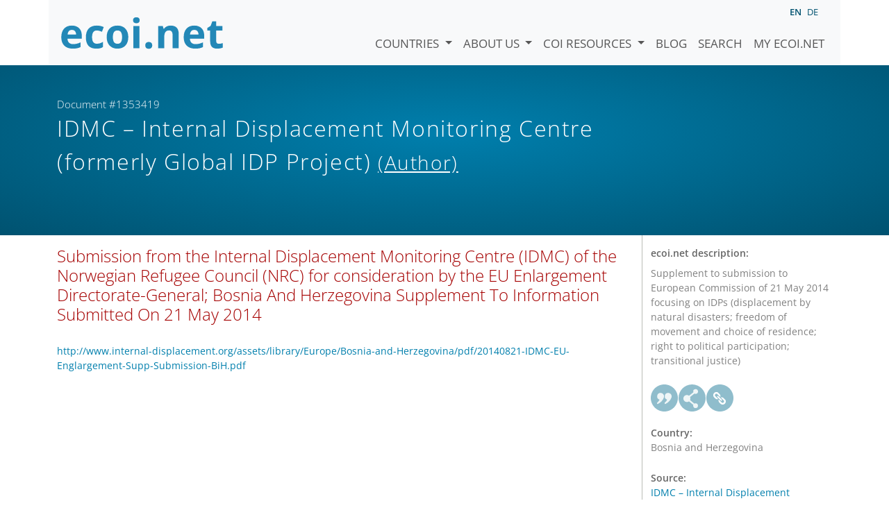

--- FILE ---
content_type: text/html; charset=utf-8
request_url: https://www.ecoi.net/en/document/1353419.html
body_size: 3264
content:
<!DOCTYPE html>
<html lang="en">

<head>
    <meta charset="UTF-8">
    <meta name="viewport" content="width=device-width, initial-scale=1.0, minimum-scale=1.0">
    <link rel="search" href="http://www.ecoi.net/opensearchdescription-en.xml"
        type="application/opensearchdescription+xml" title="ecoi.net">
    <link rel="alternate" hreflang="en" href="https://www.ecoi.net/en/document/1353419.html"><link rel="alternate" hreflang="de" href="https://www.ecoi.net/de/dokument/1353419.html"><meta name="dc.identifier" content="1353419">
<meta name="description" content="Supplement to submission to European Commission of 21 May 2014 focusing on IDPs (displacement by natural disasters; freedom of movement and choice of residence; right to political participation; transitional justice)">
<meta name="dc.coverage" content="Bosnia and Herzegovina">
<meta name="dc.title" content="Submission from the Internal Displacement Monitoring Centre (IDMC) of the Norwegian Refugee Council (NRC) for consideration by the EU Enlargement Directorate-General; Bosnia And Herzegovina Supplement To Information Submitted On 21 May 2014">
<meta name="dc.source" content="http://www.internal-displacement.org/assets/library/Europe/Bosnia-and-Herzegovina/pdf/20140821-IDMC-EU-Englargement-Supp-Submission-BiH.pdf">
<meta name="dc.language" content="en">
<meta name="dc.date" content="2014-08-21">
<meta name="author" content="Internal Displacement Monitoring Centre (formerly Global IDP Project)">
<meta name="dc.creator" content="Internal Displacement Monitoring Centre (formerly Global IDP Project)">
<meta name="dc.rightsholder" content="Internal Displacement Monitoring Centre (formerly Global IDP Project)">
<meta name="copyright" content="Internal Displacement Monitoring Centre (formerly Global IDP Project)">
    <title>IDMC &ndash; Internal Displacement Monitoring Centre (formerly Global IDP Project) (Author): &ldquo;Submission from the Internal Displacement Monitoring Centre (IDMC) of the Norwegian Refugee Council (NRC) for consideration by the EU Enlargement Directorate-General; Bosnia And Herzegovina Supplement To Information Submitted On 21 May 2014&rdquo;, Document #1353419 - ecoi.net</title>
    <link rel="stylesheet" href="/site/templates/resources/dist/main.css?ts=1751880645">
    <script defer src="/site/templates/resources/dist/main.js?ts=1751880645"></script>
</head>

<body  data-countries-url="/en/countries/"
    data-my-ecoi-url="/en/my-ecoi.net/" data-doc-url="/en/document"
    data-imprint-url="/en/about/imprint/"
    data-search-url="/en/document-search/" >
        <div class="container hidden-print">
        <div class="row">
            <nav class="navbar navbar-expand-lg bg-light navbar-default">
                <a class="navbar-brand"
                    href="/" title="Go to ecoi.net homepage"> <img
                        alt="ecoi.net" width="240" height="54" src="/site/templates/resources/styles/ecoi_small.svg">
                </a>
                <button class="navbar-toggler" type="button" data-bs-toggle="collapse"
                    data-bs-target="#ecoiMainMenuCollapsible" aria-controls="ecoiMainMenuCollapsible"
                    aria-expanded="false" aria-label="Toggle navigation">
                    <span class="navbar-toggler-icon"></span>
                </button>

                <!-- Collect the nav links, forms, and other content for toggling -->
                <div class="collapse navbar-collapse" id="ecoiMainMenuCollapsible">
                    <!-- top navigation -->
                    <ul class="navbar-nav">
                        <li class="nav-item dropdown country-dropdown"><a href="/en/countries/" class="nav-link dropdown-toggle" data-bs-toggle="dropdown" data-toggle="dropdown">Countries <span class="caret"></span></a>
                    <ul class="dropdown-menu" data-web-command="stop-propagation">
                    <li class="visible-no-script"><a href="/en/countries/">Show all countries</a></li>
                    <li class="dropdown-item country-select-source"><label class="sr-only" for="county-top-select">Select a country</label><div><select id="county-top-select" class="form-control country-select" data-data-function="ecoi.menu.getCountryList" style="width: 15em"></select></div></li></ul></li><li class="nav-item dropdown "><a href="/en/about/" class="nav-link dropdown-toggle" data-toggle="dropdown" data-bs-toggle="dropdown" role="button" aria-haspopup="true" aria-expanded="false">About us <span class="caret"></span></a><ul class="dropdown-menu"><li class="dropdown-item"><a href="/en/about/about-ecoi.net/">About ecoi.net</a></li><li class="dropdown-item"><a href="/en/about/our-sources/">Our Sources</a></li><li class="dropdown-item"><a href="/en/about/our-publications/">Our publications</a></li><li class="dropdown-item"><a href="/en/about/help/">Search Help</a></li><li class="dropdown-item"><a href="/en/about/f.a.q/">F.A.Q.</a></li><li class="dropdown-item"><a href="/en/about/contact/">Contact</a></li><li class="dropdown-item"><a href="/en/about/data-protection-notice/">Data Protection Notice</a></li><li class="dropdown-item"><a href="/en/about/imprint/">Imprint &amp; Disclaimer</a></li></ul></li><li class="nav-item dropdown "><a href="/en/coi-resources/" class="nav-link dropdown-toggle" data-toggle="dropdown" data-bs-toggle="dropdown" role="button" aria-haspopup="true" aria-expanded="false">COI Resources <span class="caret"></span></a><ul class="dropdown-menu"><li class="dropdown-item"><a href="/en/coi-resources/quality-standards/">Quality Standards</a></li><li class="dropdown-item"><a href="/en/coi-resources/training/">Training</a></li><li class="dropdown-item"><a href="/en/coi-resources/coi-thesaurus/">COI Thesaurus</a></li><li class="dropdown-item"><a href="/en/coi-resources/acute-artificial-intelligence-for-country-of-origin-information-understanding-technical-and-ethical-implications/">ACUTE Project on AI</a></li><li class="dropdown-item"><a href="/en/coi-resources/other/">Other resources</a></li></ul></li><li class="nav-item"><a class="nav-link" href="/en/blog/">Blog</a></li><li class="nav-item"><a class="nav-link" href="/en/document-search/">Search</a></li><li class="nav-item"><a class="nav-link" href="/en/my-ecoi.net/">My ecoi.net</a></li>                    </ul>
                    <ul class="nav navbar-nav mt-2 navbar-top-right">
                        <li class="nav-item d-inline-block d-lg-none">Language: </li>
                        <li class="nav-item d-inline-block active pl-2" lang="en" title="English">en</li><li class="nav-item d-inline-block pl-2">
			<a class="language-switch" data-web-command="language-switch" lang="de" href="/de/dokument/1353419.html" title="German">de</a></li>                    </ul>
                </div>
            </nav>
        </div>
    </div>
    <noscript class="bg-warning text-center no-js-warning hidden-print">Enable JavaScript to get all ecoi.net features!</noscript>
        <div class="page-header-background">
        <div class="container">
            <div class="page-header">
                <div class="page-header-map page-header-minimum">
                    <div class="col-md-9"><p id="documentId" class="page-header-small-p">Document #1353419 </p><p class="page-header-title-p"><span class="doc-sources">IDMC &ndash; Internal Displacement Monitoring Centre (formerly Global IDP Project) <small>(Author)</small></span></p></div>                </div>
            </div>
        </div>
    </div>
    <div class="container">
    <div class="row">
        <div class="col-md-9 document-content">
            <h2 class="original-title">Submission from the Internal Displacement Monitoring Centre (IDMC) of the Norwegian Refugee Council (NRC) for consideration by the EU Enlargement Directorate-General; Bosnia And Herzegovina Supplement To Information Submitted On 21 May 2014</h2><p class="link"><a href="http://www.internal-displacement.org/assets/library/Europe/Bosnia-and-Herzegovina/pdf/20140821-IDMC-EU-Englargement-Supp-Submission-BiH.pdf">http://www.internal-displacement.org/assets/library/Europe/Bosnia-and-Herzegovina/pdf/20140821-IDMC-EU-Englargement-Supp-Submission-BiH.pdf</a></p>
        </div>
        <div class="col-md-3">
            <div class="document-metadata sticky-top"
                data-ecoi-id="1353419">
                <a data-web-command="print" title="Print" class="print"> <span
                        class="fas fa-print document-metadata-print" aria-hidden="true"></span>
                </a>
                <dl>
                    <dt>ecoi.net description:</dt><dd><dd>Supplement to submission to European Commission of 21 May 2014 focusing on IDPs (displacement by natural disasters; freedom of movement and choice of residence; right to political participation; transitional justice)</dd><dt><a href="#" class="graphbutton graphbutton-cite" data-web-command="doc-cite" title="Cite as"></a><a href="#" class="graphbutton graphbutton-share" data-web-command="share-url" title="Share"></a><a href="#" class="graphbutton graphbutton-link" data-web-command="doc-permalink" data-permalink-target="/en/document/1353419.html" title="Permalink"></a></dt><dt>Country:</dt><dd>Bosnia and Herzegovina</dd><dt>Source:</dt><dd><span class="doc-sources"><a title="Read source description" href="/en/source/11233.html">IDMC &ndash; Internal Displacement Monitoring Centre (formerly Global IDP Project)<span></span></a> <small>(Author)</small></span></dd><dt>Published:</dt><dd>21 August 2014<dd><dt>Original link:</dt><dd class="link">
                    <a target="_blank" rel="noopener" href="http://www.internal-displacement.org/assets/library/Europe/Bosnia-and-Herzegovina/pdf/20140821-IDMC-EU-Englargement-Supp-Submission-BiH.pdf">http://www.internal-displacement.org/assets/library/Europe/Bosnia-and-Herzegovina/pdf/20140821-IDMC-EU-Englargement-Supp-Submission-BiH.pdf</a><dd><dt>Document type:</dt><dd>Special or Analytical Report<dd><dt>Language:</dt><dd>English<dd><dt>Document ID:</dt><dd>1353419 (former ID <a href="/en/document/287455">287455</a>)<dd>                </dl>
            </div>
        </div>
    </div>
</div>
    <div class="container page-footer">
        <div class="row">
            <div class="col col-xs-6 col-md-3 hidden-print page-footer-logo">
                <a href="/"><img alt="ecoi.net" width="1106" height="335"
                        src="/site/templates/resources/styles/ecoi_footer.svg"></a>
            </div>

            <ul class="col col-xs-6 col-md-3">
                <li><strong>Austrian Red Cross</strong></li>
                <li>Austrian Centre for Country of Origin and Asylum Research and Documentation (ACCORD)</li>
            </ul>
            <ul class="col col-xs-6 col-md-3">
                <li>Wiedner Hauptstraße 32, 1041 Wien</li>
                <li><abbr title="Telefon">T</abbr> <a title="Telephone" href="tel:+43158900583">+43 1 589
                        00 583</a></li>
                <li><abbr title="Fax">F</abbr> <a title="Telefax" href="tel:+43158900589">+43 1 589 00
                        589</a></li>
                <li><a href="mailto:info@ecoi.net">info@ecoi.net</a></li>
            </ul>
            <ul class="col col-xs-6 col-md-3 hidden-print page-footer-vertical-on-sm">
                <li><a href="/en/about/contact/">Contact</a></li>
                <li><a href="/en/about/imprint/">Imprint &amp; Disclaimer</a></li>
                <li><a href="/en/about/f.a.q/">F.A.Q.</a></li>
                <li><a
                        href="/en/about/data-protection-notice/">Data Protection Notice</a>
                </li>
            </ul>
        </div>
    </div>
    <div class="container page-footer page-footer2">
        <p>ecoi.net is run by the Austrian Red Cross (department ACCORD) in cooperation with Informationsverbund Asyl &amp; Migration. ecoi.net is funded by the Asylum, Migration and Integration Fund, the Austrian Ministry of the Interior and Caritas Austria. ecoi.net is supported by ECRE &amp; UNHCR.</p>
        <ul>
            <li><a href="http://www.redcross.at/" title="Austrian Red Cross"><img height="40"
                        width="144" alt="Logo: Austrian Red Cross"
                        src="/site/templates/resources/styles/logo-rk-scaled.png"></a></li>
            <li><a href="http://accord.redcross.at/" title="Austrian Centre for Country of Origin and Asylum Research and Documentation"><img
                        height="40" width="103" alt="Logo: Austrian Centre for Country of Origin and Asylum Research and Documentation"
                        src="/site/templates/resources/styles/logo-accord-scaled.png"></a></li>
            <li><a href="https://ec.europa.eu/info/funding-tenders/find-funding/eu-funding-programmes/asylum-migration-and-integration-fund_en" title="Asylum, Migration and Integration Fund (AMIF) - European Union"><img height="40"
                        width="59" alt="Logo: Asylum, Migration and Integration Fund (AMIF) - European Union"
                        src="/site/templates/resources/styles/logo-eu-scaled.png"></a></li>
            <li><a href="http://bmi.gv.at/" title="Federal Ministry of the Interior (Austria)"><img height="40"
                        width="146" alt="Logo: Federal Ministry of the Interior (Austria)"
                        src="/site/templates/resources/styles/logo-bmi-2018-de.png"></a></li>
            <li><a href="http://www.asyl.net/" title="Informationsverbund Asyl &amp; Migration"><img
                        height="40" width="118" alt="Logo: Informationsverbund Asyl &amp; Migration"
                        src="/site/templates/resources/styles/logo-ivasyl-scaled.png"></a></li>
            <li><a href="http://www.unhcr.org/" title="UNHCR - The UN Refugee Agency"><img height="24"
                        width="140" alt="Logo: UNHCR - The UN Refugee Agency"
                        src="/site/templates/resources/styles/logo-unhcr-scaled.png"></a></li>
        </ul>
    </div>
    </body></html>